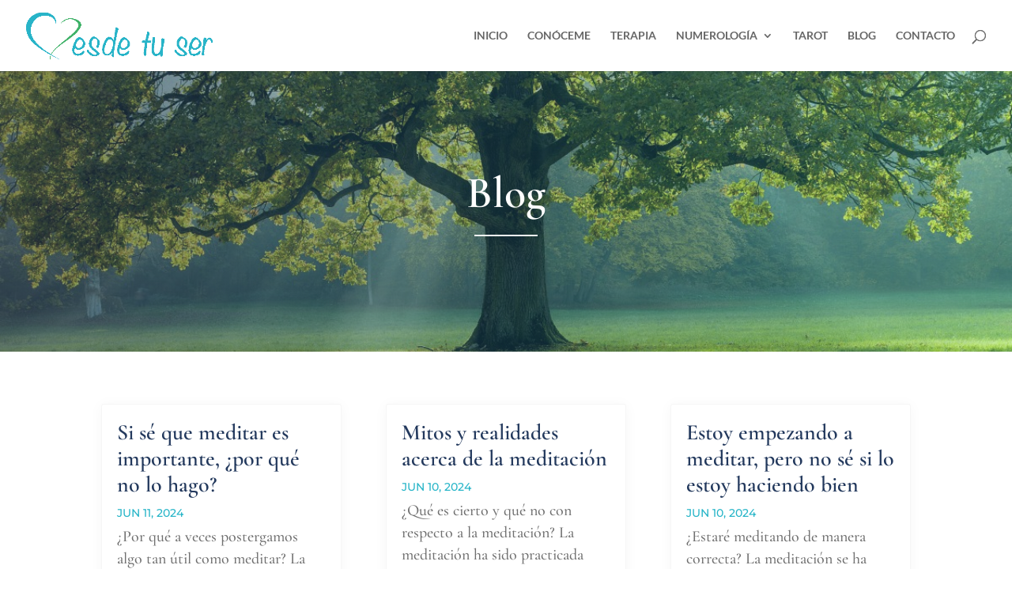

--- FILE ---
content_type: text/css
request_url: https://desdetuser.com/wp-content/et-cache/374/et-core-unified-cpt-374.min.css?ver=1766428399
body_size: 1661
content:
div.et_pb_section.et_pb_section_0_tb_body{background-image:linear-gradient(90deg,rgba(35,57,93,0.55) 0%,rgba(39,181,200,0.25) 100%),url(https://desdetuser.com/wp-content/uploads/2021/10/beautiful-tree-in-the-middle-of-field-covered-with-grass-with-the-tree-line-in-the-background.jpg)!important}.et_pb_section_0_tb_body.et_pb_section{padding-top:100px;padding-bottom:100px}.et_pb_text_0_tb_body h1{font-family:'Cormorant Garamond',Georgia,"Times New Roman",serif;font-weight:600;font-size:56px;color:#FFFFFF!important}.et_pb_text_0_tb_body h2{font-family:'Cormorant Garamond',Georgia,"Times New Roman",serif;font-weight:500;font-size:42px;color:#25AA59!important}.et_pb_text_0_tb_body{margin-bottom:15px!important}.et_pb_divider_0_tb_body{max-width:80px}.et_pb_divider_0_tb_body:before{border-top-color:#FFFFFF;border-top-width:2px}.et_pb_section_1_tb_body.et_pb_section{padding-top:40px}.et_pb_blog_0_tb_body .et_pb_post .entry-title a,.et_pb_blog_0_tb_body .not-found-title{font-family:'Cormorant Garamond',Georgia,"Times New Roman",serif!important;font-weight:600!important;color:#23395D!important}.et_pb_blog_0_tb_body .et_pb_post .entry-title,.et_pb_blog_0_tb_body .not-found-title{font-size:28px!important;line-height:1.2em!important}.et_pb_blog_0_tb_body .et_pb_post,.et_pb_blog_0_tb_body .et_pb_post .post-content *,.et_pb_signup_0_tb_body .et_pb_newsletter_form p input[type="text"],.et_pb_signup_0_tb_body .et_pb_newsletter_form p textarea,.et_pb_signup_0_tb_body .et_pb_newsletter_form p select,.et_pb_signup_0_tb_body .et_pb_newsletter_form p .input[type="checkbox"]+label i:before,.et_pb_signup_0_tb_body .et_pb_newsletter_form p .input::placeholder{color:#6F6F6F!important}.et_pb_blog_0_tb_body .et_pb_post p{line-height:1.4em}.et_pb_blog_0_tb_body .et_pb_post .post-content,.et_pb_blog_0_tb_body.et_pb_bg_layout_light .et_pb_post .post-content p,.et_pb_blog_0_tb_body.et_pb_bg_layout_dark .et_pb_post .post-content p{font-family:'Cormorant Garamond',Georgia,"Times New Roman",serif;font-weight:500;font-size:20px;line-height:1.4em}.et_pb_blog_0_tb_body .et_pb_post .post-meta,.et_pb_blog_0_tb_body .et_pb_post .post-meta a,#left-area .et_pb_blog_0_tb_body .et_pb_post .post-meta,#left-area .et_pb_blog_0_tb_body .et_pb_post .post-meta a{font-family:'Montserrat',Helvetica,Arial,Lucida,sans-serif;text-transform:uppercase;font-size:14px;color:#27B5C8!important}.et_pb_blog_0_tb_body .et_pb_post div.post-content a.more-link{font-family:'Montserrat',Helvetica,Arial,Lucida,sans-serif;font-variant:small-caps;color:#25AA59!important}.et_pb_blog_0_tb_body .et_pb_blog_grid .et_pb_post{border-radius:3px 3px 3px 3px;overflow:hidden;border-color:#F6F6F6}.et_pb_blog_0_tb_body article.et_pb_post{box-shadow:0px 2px 18px 0px #F6F6F6}.et_pb_section_2_tb_body.et_pb_section{padding-top:0px;padding-right:0px;padding-left:0px;background-color:#FFFFFF!important}.et_pb_signup_0_tb_body.et_pb_subscribe .et_pb_newsletter_description h2,.et_pb_signup_0_tb_body.et_pb_subscribe .et_pb_newsletter_description h1.et_pb_module_header,.et_pb_signup_0_tb_body.et_pb_subscribe .et_pb_newsletter_description h3.et_pb_module_header,.et_pb_signup_0_tb_body.et_pb_subscribe .et_pb_newsletter_description h4.et_pb_module_header,.et_pb_signup_0_tb_body.et_pb_subscribe .et_pb_newsletter_description h5.et_pb_module_header,.et_pb_signup_0_tb_body.et_pb_subscribe .et_pb_newsletter_description h6.et_pb_module_header{font-family:'Cormorant Garamond',Georgia,"Times New Roman",serif!important;font-weight:500!important;font-size:42px!important;color:#23395D!important;line-height:1.3em!important}.et_pb_signup_0_tb_body.et_pb_subscribe .et_pb_newsletter_description,.et_pb_signup_0_tb_body.et_pb_subscribe .et_pb_newsletter_form{font-family:'Lato',Helvetica,Arial,Lucida,sans-serif;color:#6F6F6F!important}.et_pb_signup_0_tb_body.et_pb_subscribe .et_pb_newsletter_form .et_pb_newsletter_result h2{font-family:'Lato',Helvetica,Arial,Lucida,sans-serif;font-size:18px;color:#23395D!important}.et_pb_signup_0_tb_body.et_pb_contact_field .et_pb_contact_field_options_title,.et_pb_signup_0_tb_body.et_pb_subscribe .et_pb_newsletter_form .input,.et_pb_signup_0_tb_body.et_pb_subscribe .et_pb_newsletter_form .input[type=checkbox]+label,.et_pb_signup_0_tb_body.et_pb_subscribe .et_pb_newsletter_form .input[type=radio]+label{font-family:'Montserrat',Helvetica,Arial,Lucida,sans-serif}.et_pb_signup_0_tb_body.et_pb_subscribe .et_pb_newsletter_form .input::-webkit-input-placeholder{font-family:'Montserrat',Helvetica,Arial,Lucida,sans-serif}.et_pb_signup_0_tb_body.et_pb_subscribe .et_pb_newsletter_form .input::-moz-placeholder{font-family:'Montserrat',Helvetica,Arial,Lucida,sans-serif}.et_pb_signup_0_tb_body.et_pb_subscribe .et_pb_newsletter_form .input:-ms-input-placeholder{font-family:'Montserrat',Helvetica,Arial,Lucida,sans-serif}.et_pb_signup_0_tb_body .et_pb_newsletter_form p input[type="text"],.et_pb_signup_0_tb_body .et_pb_newsletter_form p textarea,.et_pb_signup_0_tb_body .et_pb_newsletter_form p select,.et_pb_signup_0_tb_body .et_pb_newsletter_form p .input[type="radio"]+label i,.et_pb_signup_0_tb_body .et_pb_newsletter_form p .input[type="checkbox"]+label i{border-width:1px;border-color:#CCCCCC}body #page-container .et_pb_section .et_pb_signup_0_tb_body.et_pb_subscribe .et_pb_newsletter_button.et_pb_button{color:#FFFFFF!important;border-width:8px!important;border-color:#27B5C8;border-radius:0px;font-size:14px;font-family:'Montserrat',Helvetica,Arial,Lucida,sans-serif!important;font-weight:500!important;text-transform:uppercase!important;background-color:#27B5C8}body #page-container .et_pb_section .et_pb_signup_0_tb_body.et_pb_subscribe .et_pb_newsletter_button.et_pb_button,body #page-container .et_pb_section .et_pb_signup_0_tb_body.et_pb_subscribe .et_pb_newsletter_button.et_pb_button:hover{padding:0.3em 1em!important}body #page-container .et_pb_section .et_pb_signup_0_tb_body.et_pb_subscribe .et_pb_newsletter_button.et_pb_button:before,body #page-container .et_pb_section .et_pb_signup_0_tb_body.et_pb_subscribe .et_pb_newsletter_button.et_pb_button:after{display:none!important}.et_pb_signup_0_tb_body .et_pb_newsletter_form p input[type="text"],.et_pb_signup_0_tb_body .et_pb_newsletter_form p textarea,.et_pb_signup_0_tb_body .et_pb_newsletter_form p select,.et_pb_signup_0_tb_body .et_pb_newsletter_form p .input[type="checkbox"]+label i,.et_pb_signup_0_tb_body .et_pb_newsletter_form p .input[type="radio"]+label i,.et_pb_signup_0_tb_body .et_pb_newsletter_form p input.input:focus,.et_pb_signup_0_tb_body .et_pb_newsletter_form p textarea:focus,.et_pb_signup_0_tb_body .et_pb_newsletter_form p select:focus{background-color:#FFFFFF}.et_pb_signup_0_tb_body .et_pb_newsletter_form p .input::-webkit-input-placeholder{color:#6F6F6F!important}.et_pb_signup_0_tb_body .et_pb_newsletter_form p .input::-moz-placeholder{color:#6F6F6F!important}.et_pb_signup_0_tb_body .et_pb_newsletter_form p .input::-ms-input-placeholder{color:#6F6F6F!important}.et_pb_signup_0_tb_body .et_pb_newsletter_form p .input:focus{color:#23395D!important}.et_pb_signup_0_tb_body .et_pb_newsletter_form p .input:focus::-webkit-input-placeholder{color:#23395D!important}.et_pb_signup_0_tb_body .et_pb_newsletter_form p .input:focus::-moz-placeholder{color:#23395D!important}.et_pb_signup_0_tb_body .et_pb_newsletter_form p .input:focus:-ms-input-placeholder{color:#23395D!important}.et_pb_signup_0_tb_body .et_pb_newsletter_form p textarea:focus::-webkit-input-placeholder{color:#23395D!important}.et_pb_signup_0_tb_body .et_pb_newsletter_form p textarea:focus::-moz-placeholder{color:#23395D!important}.et_pb_signup_0_tb_body .et_pb_newsletter_form p textarea:focus:-ms-input-placeholder{color:#23395D!important}.et_pb_signup_0_tb_body .et_pb_newsletter_form p .input[type="radio"]+label i:before{background-color:#6F6F6F}.et_pb_divider_0_tb_body.et_pb_module{margin-left:auto!important;margin-right:auto!important}@media only screen and (max-width:980px){.et_pb_text_0_tb_body h1{font-size:46px}.et_pb_text_0_tb_body h2{font-size:38px}.et_pb_blog_0_tb_body .et_pb_post .entry-title,.et_pb_blog_0_tb_body .not-found-title{font-size:26px!important}.et_pb_signup_0_tb_body.et_pb_subscribe .et_pb_newsletter_description h2,.et_pb_signup_0_tb_body.et_pb_subscribe .et_pb_newsletter_description h1.et_pb_module_header,.et_pb_signup_0_tb_body.et_pb_subscribe .et_pb_newsletter_description h3.et_pb_module_header,.et_pb_signup_0_tb_body.et_pb_subscribe .et_pb_newsletter_description h4.et_pb_module_header,.et_pb_signup_0_tb_body.et_pb_subscribe .et_pb_newsletter_description h5.et_pb_module_header,.et_pb_signup_0_tb_body.et_pb_subscribe .et_pb_newsletter_description h6.et_pb_module_header{font-size:38px!important}.et_pb_signup_0_tb_body.et_pb_subscribe .et_pb_newsletter_description,.et_pb_signup_0_tb_body.et_pb_subscribe .et_pb_newsletter_form{font-size:18px}}@media only screen and (max-width:767px){.et_pb_text_0_tb_body h1{font-size:36px}.et_pb_text_0_tb_body h2{font-size:34px}.et_pb_blog_0_tb_body .et_pb_post .entry-title,.et_pb_blog_0_tb_body .not-found-title{font-size:24px!important}.et_pb_blog_0_tb_body .et_pb_post .post-content,.et_pb_blog_0_tb_body.et_pb_bg_layout_light .et_pb_post .post-content p,.et_pb_blog_0_tb_body.et_pb_bg_layout_dark .et_pb_post .post-content p{font-size:18px}.et_pb_blog_0_tb_body .et_pb_post .post-meta,.et_pb_blog_0_tb_body .et_pb_post .post-meta a,#left-area .et_pb_blog_0_tb_body .et_pb_post .post-meta,#left-area .et_pb_blog_0_tb_body .et_pb_post .post-meta a,.et_pb_blog_0_tb_body .et_pb_post div.post-content a.more-link,.et_pb_signup_0_tb_body.et_pb_contact_field .et_pb_contact_field_options_title,.et_pb_signup_0_tb_body.et_pb_subscribe .et_pb_newsletter_form .input,.et_pb_signup_0_tb_body.et_pb_subscribe .et_pb_newsletter_form .input[type=checkbox]+label,.et_pb_signup_0_tb_body.et_pb_subscribe .et_pb_newsletter_form .input[type=radio]+label{font-size:12px}.et_pb_signup_0_tb_body.et_pb_subscribe .et_pb_newsletter_form .input::-webkit-input-placeholder{font-size:12px}.et_pb_signup_0_tb_body.et_pb_subscribe .et_pb_newsletter_form .input::-moz-placeholder{font-size:12px}.et_pb_signup_0_tb_body.et_pb_subscribe .et_pb_newsletter_form .input:-ms-input-placeholder{font-size:12px}.et_pb_signup_0_tb_body.et_pb_subscribe .et_pb_newsletter_description h2,.et_pb_signup_0_tb_body.et_pb_subscribe .et_pb_newsletter_description h1.et_pb_module_header,.et_pb_signup_0_tb_body.et_pb_subscribe .et_pb_newsletter_description h3.et_pb_module_header,.et_pb_signup_0_tb_body.et_pb_subscribe .et_pb_newsletter_description h4.et_pb_module_header,.et_pb_signup_0_tb_body.et_pb_subscribe .et_pb_newsletter_description h5.et_pb_module_header,.et_pb_signup_0_tb_body.et_pb_subscribe .et_pb_newsletter_description h6.et_pb_module_header{font-size:34px!important}.et_pb_signup_0_tb_body.et_pb_subscribe .et_pb_newsletter_description,.et_pb_signup_0_tb_body.et_pb_subscribe .et_pb_newsletter_form,.et_pb_signup_0_tb_body.et_pb_subscribe .et_pb_newsletter_form .et_pb_newsletter_result h2{font-size:16px}body #page-container .et_pb_section .et_pb_signup_0_tb_body.et_pb_subscribe .et_pb_newsletter_button.et_pb_button{font-size:12px!important}}

--- FILE ---
content_type: text/css
request_url: https://desdetuser.com/wp-content/et-cache/79/et-core-unified-cpt-deferred-79.min.css?ver=1766427735
body_size: 1068
content:
.et-db #et-boc .et-l .et_pb_section_0_tb_footer.et_pb_section{padding-top:25px;padding-bottom:30px;background-color:#fbfbfb!important}.et-db #et-boc .et-l .et_pb_row_0_tb_footer.et_pb_row{padding-top:25px!important;padding-bottom:0px!important;padding-top:25px;padding-bottom:0px}.et-db #et-boc .et-l .et_pb_image_0_tb_footer{text-align:left;margin-left:0}.et-db #et-boc .et-l .et_pb_blurb_0_tb_footer.et_pb_blurb .et_pb_module_header,.et-db #et-boc .et-l .et_pb_blurb_0_tb_footer.et_pb_blurb .et_pb_module_header a,.et-db #et-boc .et-l .et_pb_blurb_2_tb_footer.et_pb_blurb .et_pb_module_header,.et-db #et-boc .et-l .et_pb_blurb_2_tb_footer.et_pb_blurb .et_pb_module_header a,.et-db #et-boc .et-l .et_pb_blurb_4_tb_footer.et_pb_blurb .et_pb_module_header,.et-db #et-boc .et-l .et_pb_blurb_4_tb_footer.et_pb_blurb .et_pb_module_header a{font-family:'Cormorant Garamond',Georgia,"Times New Roman",serif;font-weight:500;font-size:28px;color:#23395D!important}.et-db #et-boc .et-l .et_pb_blurb_0_tb_footer.et_pb_blurb p,.et-db #et-boc .et-l .et_pb_blurb_1_tb_footer.et_pb_blurb p,.et-db #et-boc .et-l .et_pb_blurb_2_tb_footer.et_pb_blurb p,.et-db #et-boc .et-l .et_pb_blurb_3_tb_footer.et_pb_blurb p,.et-db #et-boc .et-l .et_pb_blurb_4_tb_footer.et_pb_blurb p{line-height:1.8em}.et-db #et-boc .et-l .et_pb_blurb_0_tb_footer.et_pb_blurb,.et-db #et-boc .et-l .et_pb_blurb_2_tb_footer.et_pb_blurb,.et-db #et-boc .et-l .et_pb_blurb_4_tb_footer.et_pb_blurb{font-family:'Lato',Helvetica,Arial,Lucida,sans-serif;font-weight:700;color:#FFFFFF!important;line-height:1.8em;padding-top:15px!important}.et-db #et-boc .et-l .et_pb_blurb_0_tb_footer.et_pb_blurb .et_pb_blurb_description a,.et-db #et-boc .et-l .et_pb_blurb_1_tb_footer.et_pb_blurb .et_pb_blurb_description a,.et-db #et-boc .et-l .et_pb_blurb_2_tb_footer.et_pb_blurb .et_pb_blurb_description a,.et-db #et-boc .et-l .et_pb_blurb_3_tb_footer.et_pb_blurb .et_pb_blurb_description a,.et-db #et-boc .et-l .et_pb_blurb_4_tb_footer.et_pb_blurb .et_pb_blurb_description a{color:#25AA59!important}.et-db #et-boc .et-l .et_pb_blurb_0_tb_footer .et_pb_main_blurb_image .et_pb_image_wrap,.et-db #et-boc .et-l .et_pb_blurb_1_tb_footer .et_pb_main_blurb_image .et_pb_image_wrap,.et-db #et-boc .et-l .et_pb_blurb_2_tb_footer .et_pb_main_blurb_image .et_pb_image_wrap,.et-db #et-boc .et-l .et_pb_blurb_3_tb_footer .et_pb_main_blurb_image .et_pb_image_wrap,.et-db #et-boc .et-l .et_pb_blurb_4_tb_footer .et_pb_main_blurb_image .et_pb_image_wrap,.et-db #et-boc .et-l .et_pb_blurb_5_tb_footer .et_pb_main_blurb_image .et_pb_image_wrap{max-width:50%}.et-db #et-boc .et-l .et_pb_blurb_1_tb_footer.et_pb_blurb .et_pb_module_header,.et-db #et-boc .et-l .et_pb_blurb_1_tb_footer.et_pb_blurb .et_pb_module_header a,.et-db #et-boc .et-l .et_pb_blurb_3_tb_footer.et_pb_blurb .et_pb_module_header,.et-db #et-boc .et-l .et_pb_blurb_3_tb_footer.et_pb_blurb .et_pb_module_header a,.et-db #et-boc .et-l .et_pb_blurb_5_tb_footer.et_pb_blurb .et_pb_module_header,.et-db #et-boc .et-l .et_pb_blurb_5_tb_footer.et_pb_blurb .et_pb_module_header a{font-family:'Cormorant Garamond',Georgia,"Times New Roman",serif;font-weight:600;font-size:30px;color:#FFFFFF!important}.et-db #et-boc .et-l .et_pb_blurb_1_tb_footer.et_pb_blurb,.et-db #et-boc .et-l .et_pb_blurb_3_tb_footer.et_pb_blurb{font-family:'Lato',Helvetica,Arial,Lucida,sans-serif;color:#27B5C8!important;line-height:1.8em;margin-top:-15px!important}.et-db #et-boc .et-l .et_pb_social_media_follow .et_pb_social_media_follow_network_0_tb_footer.et_pb_social_icon .icon:before,.et-db #et-boc .et-l .et_pb_social_media_follow .et_pb_social_media_follow_network_1_tb_footer.et_pb_social_icon .icon:before,.et-db #et-boc .et-l .et_pb_social_media_follow .et_pb_social_media_follow_network_2_tb_footer.et_pb_social_icon .icon:before{color:#FFFFFF}.et-db #et-boc .et-l .et_pb_social_media_follow_network_2_tb_footer a.icon:before{content:"\e099";font-family:"Socicon"!important}.et-db #et-boc .et-l ul.et_pb_social_media_follow_0_tb_footer{margin-top:-15px!important}.et-db #et-boc .et-l .et_pb_section_1_tb_footer.et_pb_section{padding-top:5px;padding-bottom:5px;background-color:#23395D!important}.et-db #et-boc .et-l .et_pb_row_1_tb_footer.et_pb_row{padding-top:5px!important;padding-bottom:5px!important;padding-top:5px;padding-bottom:5px}.et-db #et-boc .et-l .et_pb_blurb_5_tb_footer.et_pb_blurb p{line-height:1.4em}.et-db #et-boc .et-l .et_pb_blurb_5_tb_footer.et_pb_blurb{font-family:'Montserrat',Helvetica,Arial,Lucida,sans-serif;font-size:14px;color:#FFFFFF!important;line-height:1.4em;padding-top:0px!important;padding-bottom:0px!important}.et-db #et-boc .et-l .et_pb_blurb_5_tb_footer.et_pb_blurb .et_pb_blurb_description a{font-weight:700;color:#FFFFFF!important}.et-db #et-boc .et-l .et_pb_blurb_5_tb_footer .et_pb_blurb_content{max-width:1100px}.et-db #et-boc .et-l .et_pb_social_media_follow_network_0_tb_footer a.icon{background-color:#3b5998!important}.et-db #et-boc .et-l .et_pb_social_media_follow_network_1_tb_footer a.icon{background-color:#ea2c59!important}.et-db #et-boc .et-l .et_pb_social_media_follow_network_2_tb_footer a.icon{background-color:#20B038!important}@media only screen and (min-width:981px){.et-db #et-boc .et-l .et_pb_image_0_tb_footer{width:40%}}@media only screen and (max-width:980px){.et-db #et-boc .et-l .et_pb_image_0_tb_footer{width:30%}.et-db #et-boc .et-l .et_pb_image_0_tb_footer .et_pb_image_wrap img{width:auto}.et-db #et-boc .et-l .et_pb_blurb_0_tb_footer.et_pb_blurb .et_pb_module_header,.et-db #et-boc .et-l .et_pb_blurb_0_tb_footer.et_pb_blurb .et_pb_module_header a,.et-db #et-boc .et-l .et_pb_blurb_2_tb_footer.et_pb_blurb .et_pb_module_header,.et-db #et-boc .et-l .et_pb_blurb_2_tb_footer.et_pb_blurb .et_pb_module_header a,.et-db #et-boc .et-l .et_pb_blurb_4_tb_footer.et_pb_blurb .et_pb_module_header,.et-db #et-boc .et-l .et_pb_blurb_4_tb_footer.et_pb_blurb .et_pb_module_header a{font-size:26px}.et-db #et-boc .et-l .et_pb_blurb_1_tb_footer.et_pb_blurb .et_pb_module_header,.et-db #et-boc .et-l .et_pb_blurb_1_tb_footer.et_pb_blurb .et_pb_module_header a,.et-db #et-boc .et-l .et_pb_blurb_3_tb_footer.et_pb_blurb .et_pb_module_header,.et-db #et-boc .et-l .et_pb_blurb_3_tb_footer.et_pb_blurb .et_pb_module_header a,.et-db #et-boc .et-l .et_pb_blurb_5_tb_footer.et_pb_blurb .et_pb_module_header,.et-db #et-boc .et-l .et_pb_blurb_5_tb_footer.et_pb_blurb .et_pb_module_header a{font-size:28px}}@media only screen and (max-width:767px){.et-db #et-boc .et-l .et_pb_image_0_tb_footer{width:25%}.et-db #et-boc .et-l .et_pb_image_0_tb_footer .et_pb_image_wrap img{width:auto}.et-db #et-boc .et-l .et_pb_blurb_0_tb_footer.et_pb_blurb .et_pb_module_header,.et-db #et-boc .et-l .et_pb_blurb_0_tb_footer.et_pb_blurb .et_pb_module_header a,.et-db #et-boc .et-l .et_pb_blurb_2_tb_footer.et_pb_blurb .et_pb_module_header,.et-db #et-boc .et-l .et_pb_blurb_2_tb_footer.et_pb_blurb .et_pb_module_header a,.et-db #et-boc .et-l .et_pb_blurb_4_tb_footer.et_pb_blurb .et_pb_module_header,.et-db #et-boc .et-l .et_pb_blurb_4_tb_footer.et_pb_blurb .et_pb_module_header a{font-size:24px}.et-db #et-boc .et-l .et_pb_blurb_0_tb_footer.et_pb_blurb,.et-db #et-boc .et-l .et_pb_blurb_1_tb_footer.et_pb_blurb,.et-db #et-boc .et-l .et_pb_blurb_2_tb_footer.et_pb_blurb,.et-db #et-boc .et-l .et_pb_blurb_3_tb_footer.et_pb_blurb,.et-db #et-boc .et-l .et_pb_blurb_4_tb_footer.et_pb_blurb{font-size:16px}.et-db #et-boc .et-l .et_pb_blurb_0_tb_footer.et_pb_blurb .et_pb_blurb_description a,.et-db #et-boc .et-l .et_pb_blurb_1_tb_footer.et_pb_blurb .et_pb_blurb_description a,.et-db #et-boc .et-l .et_pb_blurb_2_tb_footer.et_pb_blurb .et_pb_blurb_description a,.et-db #et-boc .et-l .et_pb_blurb_3_tb_footer.et_pb_blurb .et_pb_blurb_description a,.et-db #et-boc .et-l .et_pb_blurb_4_tb_footer.et_pb_blurb .et_pb_blurb_description a,.et-db #et-boc .et-l .et_pb_blurb_5_tb_footer.et_pb_blurb,.et-db #et-boc .et-l .et_pb_blurb_5_tb_footer.et_pb_blurb .et_pb_blurb_description a{font-size:12px}.et-db #et-boc .et-l .et_pb_blurb_1_tb_footer.et_pb_blurb .et_pb_module_header,.et-db #et-boc .et-l .et_pb_blurb_1_tb_footer.et_pb_blurb .et_pb_module_header a,.et-db #et-boc .et-l .et_pb_blurb_3_tb_footer.et_pb_blurb .et_pb_module_header,.et-db #et-boc .et-l .et_pb_blurb_3_tb_footer.et_pb_blurb .et_pb_module_header a,.et-db #et-boc .et-l .et_pb_blurb_5_tb_footer.et_pb_blurb .et_pb_module_header,.et-db #et-boc .et-l .et_pb_blurb_5_tb_footer.et_pb_blurb .et_pb_module_header a{font-size:26px}}